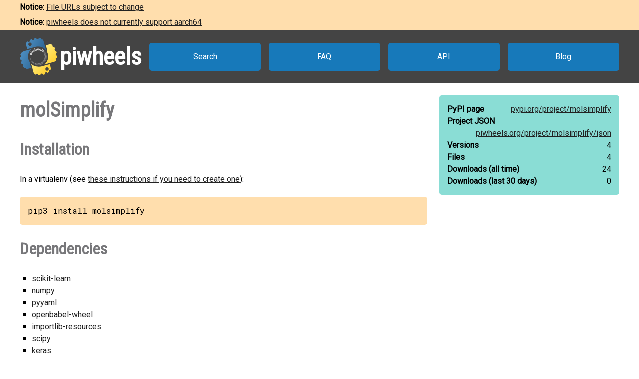

--- FILE ---
content_type: text/html
request_url: https://www.piwheels.org/project/molsimplify/
body_size: 2559
content:
<!doctype html>
<html class="no-js" lang="en" dir="ltr">
  <head>
    <title>piwheels - molSimplify</title>
    <meta charset="utf-8" />
    <meta name="viewport" content="width=device-width, initial-scale=1.0" />
    <link rel="stylesheet" href="https://fonts.googleapis.com/css?family=Roboto" />
    <link rel="stylesheet" href="https://fonts.googleapis.com/css?family=Roboto+Condensed" />
    <link rel="stylesheet" href="https://fonts.googleapis.com/css?family=Roboto+Mono" />
    <link rel="stylesheet" href="/styles.css" />
    <link rel="shortcut icon" href="/favicon.ico" type="image/x-icon" />
    <link rel="icon" href="/favicon.ico" type="image/x-icon" />
    <meta property="og:type" content="website" />
    <meta property="og:image" content="https://www.piwheels.org/piwheels-logo-large.png" />
    <meta property="og:title" content="piwheels - molSimplify" />
    <meta property="og:description" content="" />
    <meta name="twitter:card" content="summary" />
    <meta name="twitter:site" content="@piwheels" />
    <meta name="twitter:title" content="piwheels - molSimplify" />
    <meta name="twitter:description" content="" />
    <meta name="twitter:image" content="https://www.piwheels.org/piwheels-logo-large.png" />
    
    <link rel="canonical" href="https://www.piwheels.org/project/molsimplify/" />
    <meta name="description" content="The piwheels project page for molSimplify: " />
    <meta property="og:url" content="https://www.piwheels.org/project/molsimplify/" />
  
  </head>

  <body>
    <section id="noticebar" class="hidden">
      <div class="contents"></div>
    </section>
    <header>
      <a class="logo" href="/"><div></div><h1>piwheels</h1></a>
      <nav>
        <a href="/packages.html">Search</a>
        <a href="/faq.html">FAQ</a>
        <a href="/json.html">API</a>
        <a href="https://blog.piwheels.org/">Blog</a>
      </nav>
    </header>

    <article>
      
    <section>
      <div class="content">
        <h2 id="package" data-package="molsimplify">molSimplify</h2>
        <p id="description"></p>

        <h3 id="install">Installation</h3>
        <p>In a virtualenv (see <a href="/faq.html#venv">these instructions if you need to create one</a>):</p>
        
        <pre id="install-command">pip3 install molsimplify</pre>
        <h3 id="dependencies">Dependencies</h3>
        <ul id="pipdeps">
          <li><a href="/project/scikit-learn/">scikit-learn</a></li>
          <li><a href="/project/numpy/">numpy</a></li>
          <li><a href="/project/pyyaml/">pyyaml</a></li>
          <li><a href="/project/openbabel-wheel/">openbabel-wheel</a></li>
          <li><a href="/project/importlib-resources/">importlib-resources</a></li>
          <li><a href="/project/scipy/">scipy</a></li>
          <li><a href="/project/keras/">keras</a></li>
          <li><a href="/project/tensorflow/">tensorflow</a></li>
          <li><a href="/project/pandas/">pandas</a></li>
          <li><a href="/project/networkx/">networkx</a></li>
          
        </ul>
      </div>

      <div class="sidebar">
        <div class="stats highlight">
          <dl>
            <dt>PyPI page</dt>
            <dd><a href="https://pypi.org/project/molsimplify">pypi.org/<wbr />project/<wbr />molsimplify</a></dd>
          </dl>
          <dl>
            <dt>Project JSON</dt>
            <dd><a href="/project/molsimplify/json">piwheels.org/<wbr />project/<wbr />molsimplify/<wbr />json</a></dd>
          </dl>
          <dl>
            <dt>Versions</dt>
            <dd>4</dd>
          </dl>
          <dl>
            <dt>Files</dt>
            <dd>4</dd>
          </dl>
          <dl>
            <dt>Downloads<wbr /> (all time)</dt>
            <dd id="downloads-all">loading...</dd>
          </dl>
          <dl>
            <dt>Downloads<wbr /> (last 30 days)</dt>
            <dd id="downloads-30">loading...</dd>
          </dl>
        </div>
      </div>
    </section>

    <section>
      <div class="content">
        <h3 id="releases">Releases</h3>
        <table id="releases-table">
          <thead>
            <tr>
              <th>Version</th>
              <th>Released</th>
              <th><span>Bullseye<br /><small>Python 3.9</small></span></th>
              <th><span>Bookworm<br /><small>Python 3.11</small></span></th>
              <th>Files</th>
            </tr>
          </thead>
          <tbody>
            
              <tr class="release-info">
                <td>
                  1.8.0
                  
                  
                </td>
                <td title="2025-07-24 16:15:19 UTC">2025-07-24</td>
                
                  <td
                      class="success" title="Build succeeded"><a
                      href="/logs/0000/1369/3095.txt.gz">&nbsp;</a></td>
                
                
                  <td
                      class="success" title="Build succeeded"><a
                      href="/logs/0000/1369/3095.txt.gz">&nbsp;</a></td>
                
                <td></td>
              </tr>
              <tr class="files-info">
                <td colspan="5">
                  <ul class="files">
                    <li
                      data-aptdependencies=""
                      data-pipdependencies="scikit-learn numpy pyyaml openbabel-wheel importlib-resources scipy keras tensorflow pandas networkx">
                      <span>
                        <a href="https://archive1.piwheels.org/simple/molsimplify/molsimplify-1.8.0-py3-none-any.whl#sha256=436ccc700c8fd7190342c39d5310038767b9aadc436c5920b3fac5949225b484">molsimplify-1.8.0-py3-none-any.whl</a>
                        (15 MB)
                      </span>
                    </li>
                  </ul>
                </td>
              </tr>
            
            
              <tr class="release-info">
                <td>
                  1.7.6
                  
                  
                </td>
                <td title="2025-01-14 21:21:57 UTC">2025-01-14</td>
                
                  <td
                      class="success" title="Build succeeded"><a
                      href="/logs/0000/1293/4439.txt.gz">&nbsp;</a></td>
                
                
                  <td
                      class="success" title="Build succeeded"><a
                      href="/logs/0000/1293/4439.txt.gz">&nbsp;</a></td>
                
                <td></td>
              </tr>
              <tr class="files-info">
                <td colspan="5">
                  <ul class="files">
                    <li
                      data-aptdependencies=""
                      data-pipdependencies="scikit-learn numpy pyyaml openbabel-wheel importlib-resources scipy keras tensorflow pandas networkx">
                      <span>
                        <a href="https://archive1.piwheels.org/simple/molsimplify/molSimplify-1.7.6-py3-none-any.whl#sha256=d9fde97f41948b69be2ad2f4cbaee1fe1843603cdb4d5a4f8cd4ba15cfdae94d">molSimplify-1.7.6-py3-none-any.whl</a>
                        (15 MB)
                      </span>
                    </li>
                  </ul>
                </td>
              </tr>
            
            
              <tr class="release-info">
                <td>
                  1.7.5
                  
                  
                </td>
                <td title="2024-07-11 18:10:22 UTC">2024-07-11</td>
                
                  <td
                      class="success" title="Build succeeded"><a
                      href="/logs/0000/1215/3663.txt.gz">&nbsp;</a></td>
                
                
                  <td
                      class="fail" title="Build failed"><a
                      href="/logs/0000/1215/3333.txt.gz">&nbsp;</a></td>
                
                <td></td>
              </tr>
              <tr class="files-info">
                <td colspan="5">
                  <ul class="files">
                    <li
                      data-aptdependencies=""
                      data-pipdependencies="scikit-learn numpy pyyaml openbabel-wheel importlib-resources scipy keras tensorflow pandas networkx">
                      <span>
                        <a href="https://archive1.piwheels.org/simple/molsimplify/molSimplify-1.7.5-py3-none-any.whl#sha256=3d8b6487cda2adb94e842b322046d131024fe49617a3f350880163ce63b1c7a6">molSimplify-1.7.5-py3-none-any.whl</a>
                        (14 MB)
                      </span>
                    </li>
                  </ul>
                </td>
              </tr>
            
            
              <tr class="release-info">
                <td>
                  1.7.4
                  
                  
                </td>
                <td title="2024-04-24 18:15:59 UTC">2024-04-24</td>
                
                  <td
                      class="success" title="Build succeeded"><a
                      href="/logs/0000/1179/0473.txt.gz">&nbsp;</a></td>
                
                
                  <td
                      class="success" title="Build succeeded"><a
                      href="/logs/0000/1179/0473.txt.gz">&nbsp;</a></td>
                
                <td></td>
              </tr>
              <tr class="files-info">
                <td colspan="5">
                  <ul class="files">
                    <li
                      data-aptdependencies=""
                      data-pipdependencies="scikit-learn numpy pyyaml openbabel-wheel importlib-resources scipy keras tensorflow pandas networkx">
                      <span>
                        <a href="https://archive1.piwheels.org/simple/molsimplify/molSimplify-1.7.4-py3-none-any.whl#sha256=2f0e3a95f189e3a1577abab9eec427e729af3e05fa1163242a28279447cc9793">molSimplify-1.7.4-py3-none-any.whl</a>
                        (14 MB)
                      </span>
                    </li>
                  </ul>
                </td>
              </tr>
            
          </tbody>
        </table>
        

        <h3 id="issues">Issues with this package?</h3>
        <ul>
          <li><a href="https://github.com/piwheels/packages/issues?q=is:issue+is:open+molsimplify">Search issues</a> for this package</li>
          <li>Package or version missing? <a href="https://github.com/piwheels/packages/issues/new?template=missing-package.yml&title=Missing+package:+molSimplify&labels=missing+package&package=molsimplify&pypi_url=https://pypi.org/project/molsimplify/&piwheels_url=https://www.piwheels.org/project/molsimplify/">Open a new issue</a></li>
          <li>Something else? <a href="https://github.com/piwheels/packages/issues/new?template=package.yml&title=Problem+with+package:+molSimplify&labels=package+issue&package=molsimplify&pypi_url=https://pypi.org/project/molsimplify/&piwheels_url=https://www.piwheels.org/project/molsimplify/">Open a new issue</a></li>
        </ul>

      </div>
      <div class="sidebar">
        <h4 id="key">Key</h4>
        <table class="key box">
          <tr><td class="success"></td><td>Build succeeded</td></tr>
          <tr><td class="fail"></td><td>Build failed</td></tr>
          <tr><td class="skip"></td><td>Build skipped</td></tr>
          <tr><td class="pending"></td><td>Build pending</td></tr>
        </table>
      </div>
    </section>

    <section>
      <div class="content no-sidebar">
        <p id="timestamp">Page last updated 2025-09-01 20:22:28 UTC</p>
      </div>
    </section>
  
    </article>

    <footer>
      <nav>
        <a id="github" href="https://github.com/piwheels"><div></div>GitHub</a>
        <a id="readthedocs" href="https://piwheels.readthedocs.io/"><div></div>Docs</a>
        <a id="mastodon" rel="me" href="https://mastodon.social/@piwheels"><div></div>Mastodon</a>
      </nav>
      <p class="notices">piwheels is a community project by
        <a href="https://github.com/bennuttall">Ben Nuttall</a>
        and <a href="https://github.com/waveform80">Dave Jones</a>.
        Powered by the <a href="https://www.mythic-beasts.com/order/rpi">Mythic
        Beasts Pi Cloud</a>.</p>
      <a id="mythic" href="https://www.mythic-beasts.com/"></a>
    </footer>

    
    <script src="/shade.js"></script>
    <script src="/project.js"></script>
  
    <script src="/banner.js"></script>
  </body>
</html>



--- FILE ---
content_type: image/svg+xml
request_url: https://www.piwheels.org/mastodon.svg
body_size: 1441
content:
<?xml version="1.0" encoding="UTF-8"?>
<svg id="a" width="32" height="32" fill="none" version="1.1" viewBox="0 0 32 32" xmlns="http://www.w3.org/2000/svg"><desc>Logo Mastodon Streamline Icon: https://streamlinehq.com</desc><path d="m30.922 10.498c0-6.9369-4.5474-8.9701-4.5474-8.9701-2.2943-1.0519-6.2314-1.4949-10.322-1.5282h-0.10055c-4.0904 0.033306-8.0248 0.47632-10.318 1.5282 0 0-4.548 2.0332-4.548 8.9701 0 1.5888-0.030641 3.4875 0.019321 5.502 0.16521 6.783 1.2444 13.47 7.5205 15.13 2.8932 0.76546 5.378 0.92534 7.3786 0.81542 3.6287-0.19982 5.6626-1.2937 5.6626-1.2937l-0.11931-2.6314s-2.5934 0.8174-5.5053 0.71749c-2.8852-0.09856-5.929-0.3111-6.3953-3.8512-0.045052-0.32894-0.067294-0.66058-0.066654-0.99264 2.1115 0.47141 4.2601 0.75778 6.4213 0.85606 2.195 0.10062 4.2529-0.12855 6.3433-0.37776 4.0091-0.4783 7.4999-2.9471 7.9382-5.2022 0.69419-3.5534 0.63819-8.6717 0.63819-8.6717zm-5.3654 8.9375h-3.3309v-8.1521c0-1.7187-0.72346-2.5908-2.1705-2.5908-1.5988 0-2.4022 1.0346-2.4022 3.0805v4.4634h-3.3083v-4.4634c0-2.0458-0.79943-3.0805-2.4023-3.0805-1.4469 0-2.1704 0.87205-2.1704 2.5908v8.1521h-3.3309v-8.3992c0-1.7165 0.43858-3.0797 1.3157-4.0897 0.90602-1.0093 2.0918-1.5269 3.5647-1.5269 1.7041 0 2.9945 0.6542 3.8472 1.9639l0.83069 1.3889 0.82941-1.3889c0.85336-1.3097 2.1431-1.9639 3.8472-1.9639 1.4729 0 2.6587 0.51762 3.5647 1.5269 0.87887 1.0091 1.3174 2.3723 1.3157 4.0897z" fill="#14679e" stroke-width=".7106"/></svg>
